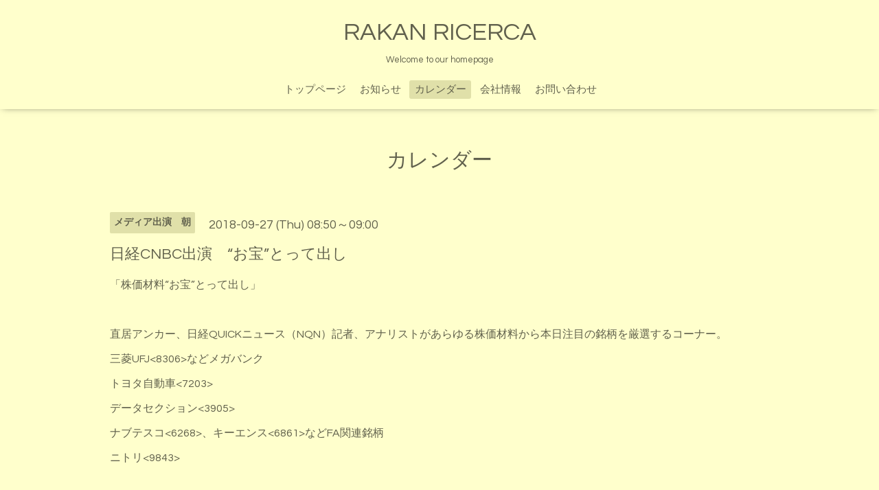

--- FILE ---
content_type: text/html; charset=utf-8
request_url: https://rakanricerca.net/calendar/2210125
body_size: 2045
content:
<!DOCTYPE html>

<!--[if IE 9 ]><html lang="ja" class="ie9"><![endif]-->
<!--[if (gt IE 9)|!(IE)]><!--><html lang="ja"><!--<![endif]-->
<head>
  <!-- Oneplate: ver.201709290000 -->
  <meta charset="utf-8" />
  <title>日経CNBC出演　“お宝”とって出し - RAKAN RICERCA</title>
  <meta name="viewport" content="width=device-width,initial-scale=1.0,minimum-scale=1.0">

  <meta name="description" content="「株価材料&amp;ldquo;お宝&amp;rdquo;とって出し」直居アンカー、日経QUICKニュース（NQN）記者、アナリストがあらゆる株価材料から本日注目の銘柄を厳選するコーナー。三菱UFJ...">
  <meta name="keywords" content="RAKAN RICERCA株式会社">

  <meta property="og:title" content="RAKAN RICERCA">
  <meta property="og:image" content="">
  <meta property="og:site_name" content="RAKAN RICERCA">
  <link rel="shortcut icon" href="//cdn.goope.jp/73812/180815102351-5b7380a77055c.ico" />
  <link rel="alternate" type="application/rss+xml" title="RAKAN RICERCA / RSS" href="/feed.rss">
  <link rel="stylesheet" href="//fonts.googleapis.com/css?family=Questrial">
  <link rel="stylesheet" href="/style.css?465662-1540789699">
  <link rel="stylesheet" href="/css/font-awesome/css/font-awesome.min.css">
  <link rel="stylesheet" href="/assets/slick/slick.css">

  <script src="/assets/jquery/jquery-1.9.1.min.js"></script>
  <script src="/js/tooltip.js"></script>
  <script src="/assets/clipsquareimage/jquery.clipsquareimage.js"></script>
</head>
<body id="calendar">

  <div class="totop">
    <i class="button fa fa-angle-up"></i>
  </div>

  <div id="container">

    <!-- #header -->
    <div id="header" class="cd-header">
      <div class="inner">

      <div class="element shop_tel" data-shoptel="">
        <div>
          <i class="fa fa-phone-square"></i>&nbsp;
        </div>
      </div>

      <h1 class="element logo">
        <a href="https://rakanricerca.net">RAKAN RICERCA</a>
      </h1>

      <div class="element site_description">
        <span>Welcome to our homepage</span>
      </div>

      <div class="element navi pc">
        <ul class="navi_list">
          
          <li class="navi_top">
            <a href="/" >トップページ</a>
          </li>
          
          <li class="navi_info">
            <a href="/info" >お知らせ</a>
          </li>
          
          <li class="navi_calendar active">
            <a href="/calendar" >カレンダー</a>
          </li>
          
          <li class="navi_about">
            <a href="/about" >会社情報</a>
          </li>
          
          <li class="navi_contact">
            <a href="/contact" >お問い合わせ</a>
          </li>
          
        </ul>
      </div>
      <!-- /#navi -->

      </div>
      <!-- /.inner -->

      <div class="navi mobile"></div>

      <div id="button_navi">
        <div class="navi_trigger cd-primary-nav-trigger">
          <i class="fa fa-navicon"></i>
        </div>
      </div>

    </div>
    <!-- /#header -->

    <div id="content">

<!-- CONTENT ----------------------------------------------------------------------- -->















<!----------------------------------------------
ページ：カレンダー
---------------------------------------------->
<script src="/js/theme_oneplate/calendar.js?20151028"></script>

<div class="inner">

  <h2 class="page_title">
    <span>カレンダー</span>
  </h2>

    


    
    <div class="details">
      <div>
        <span class="category">メディア出演　朝</span>&nbsp; <span class="date">2018-09-27 (Thu) 08:50～09:00</span>
      </div>

      <h3>日経CNBC出演　“お宝”とって出し</h3>

      <div class="body textfield">
        <p>「株価材料&ldquo;お宝&rdquo;とって出し」</p>
<p>&nbsp;</p>
<p>直居アンカー、日経QUICKニュース（NQN）記者、アナリストがあらゆる株価材料から本日注目の銘柄を厳選するコーナー。</p>
<p>三菱UFJ&lt;8306&gt;などメガバンク</p>
<p>トヨタ自動車&lt;7203&gt;</p>
<p>データセクション&lt;3905&gt;</p>
<p>ナブテスコ&lt;6268&gt;、キーエンス&lt;6861&gt;などFA関連銘柄</p>
<p>ニトリ&lt;9843&gt;</p>
<p>&nbsp;</p>
      </div>

      <div class="image">
        
      </div>

    </div>
    

</div>
<!-- /.inner -->



















<!-- CONTENT ----------------------------------------------------------------------- -->

    </div>
    <!-- /#content -->


    


    <div class="gadgets">
      <div class="inner">
      </div>
    </div>

    <div class="sidebar">
      <div class="inner">

        <div class="block today_area">
          <h3>Schedule</h3>
          <dl>
            <dt class="today_title">
              2026.01.18 Sunday
            </dt>
            
          </dl>
        </div>

        <div class="block counter_area">
          <h3>Counter</h3>
          <div>Today: <span class="num">444</span></div>
          <div>Yesterday: <span class="num">514</span></div>
          <div>Total: <span class="num">522361</span></div>
        </div>

        <div class="block qr_area">
          <h3>Mobile</h3>
          <img src="//r.goope.jp/qr/rakanricerca"width="100" height="100" />
        </div>

      </div>
    </div>

    <div class="social">
      <div class="inner"></div>
    </div>

    <div id="footer">
        <div class="inner">

          <div class="social_icons">
            

            

            
          </div>

          <div class="shop_name">
            <a href="https://rakanricerca.net">RAKAN RICERCA株式会社</a>
          </div>

          

          <div class="copyright">
            &copy;2026 <a href="https://rakanricerca.net">RAKAN RICERCA株式会社</a>. All Rights Reserved.
          </div>

          <div>
            <div class="powered">
              Powered by <a class="link_color_02" href="https://goope.jp/">グーペ</a> /
              <a class="link_color_02" href="https://admin.goope.jp/">Admin</a>
            </div>

            <div class="shop_rss">
              <span>/ </span><a href="/feed.rss">RSS</a>
            </div>
          </div>

        </div>
    </div>

  </div>
  <!-- /#container -->

  <script src="/assets/colorbox/jquery.colorbox-min.js"></script>
  <script src="/assets/slick/slick.js"></script>
  <script src="/assets/lineup/jquery-lineup.min.js"></script>
  <script src="/assets/tile/tile.js"></script>
  <script src="/js/theme_oneplate/init.js"></script>
</body>
</html>
